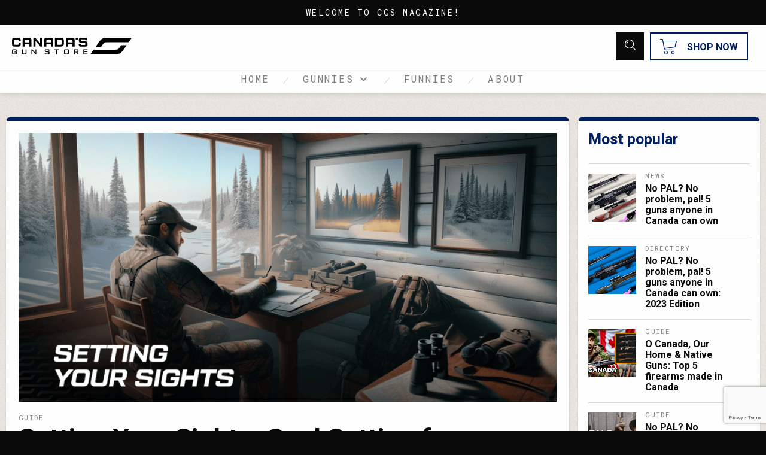

--- FILE ---
content_type: text/html; charset=utf-8
request_url: https://www.google.com/recaptcha/api2/anchor?ar=1&k=6LekZFoeAAAAAOocVH7aAvzlAAn8fpDK1CRtUjz0&co=aHR0cHM6Ly9teS5jYW5hZGFzZ3Vuc3RvcmUuY2E6NDQz&hl=en&v=PoyoqOPhxBO7pBk68S4YbpHZ&size=invisible&anchor-ms=20000&execute-ms=30000&cb=kf1fegoylmrs
body_size: 48506
content:
<!DOCTYPE HTML><html dir="ltr" lang="en"><head><meta http-equiv="Content-Type" content="text/html; charset=UTF-8">
<meta http-equiv="X-UA-Compatible" content="IE=edge">
<title>reCAPTCHA</title>
<style type="text/css">
/* cyrillic-ext */
@font-face {
  font-family: 'Roboto';
  font-style: normal;
  font-weight: 400;
  font-stretch: 100%;
  src: url(//fonts.gstatic.com/s/roboto/v48/KFO7CnqEu92Fr1ME7kSn66aGLdTylUAMa3GUBHMdazTgWw.woff2) format('woff2');
  unicode-range: U+0460-052F, U+1C80-1C8A, U+20B4, U+2DE0-2DFF, U+A640-A69F, U+FE2E-FE2F;
}
/* cyrillic */
@font-face {
  font-family: 'Roboto';
  font-style: normal;
  font-weight: 400;
  font-stretch: 100%;
  src: url(//fonts.gstatic.com/s/roboto/v48/KFO7CnqEu92Fr1ME7kSn66aGLdTylUAMa3iUBHMdazTgWw.woff2) format('woff2');
  unicode-range: U+0301, U+0400-045F, U+0490-0491, U+04B0-04B1, U+2116;
}
/* greek-ext */
@font-face {
  font-family: 'Roboto';
  font-style: normal;
  font-weight: 400;
  font-stretch: 100%;
  src: url(//fonts.gstatic.com/s/roboto/v48/KFO7CnqEu92Fr1ME7kSn66aGLdTylUAMa3CUBHMdazTgWw.woff2) format('woff2');
  unicode-range: U+1F00-1FFF;
}
/* greek */
@font-face {
  font-family: 'Roboto';
  font-style: normal;
  font-weight: 400;
  font-stretch: 100%;
  src: url(//fonts.gstatic.com/s/roboto/v48/KFO7CnqEu92Fr1ME7kSn66aGLdTylUAMa3-UBHMdazTgWw.woff2) format('woff2');
  unicode-range: U+0370-0377, U+037A-037F, U+0384-038A, U+038C, U+038E-03A1, U+03A3-03FF;
}
/* math */
@font-face {
  font-family: 'Roboto';
  font-style: normal;
  font-weight: 400;
  font-stretch: 100%;
  src: url(//fonts.gstatic.com/s/roboto/v48/KFO7CnqEu92Fr1ME7kSn66aGLdTylUAMawCUBHMdazTgWw.woff2) format('woff2');
  unicode-range: U+0302-0303, U+0305, U+0307-0308, U+0310, U+0312, U+0315, U+031A, U+0326-0327, U+032C, U+032F-0330, U+0332-0333, U+0338, U+033A, U+0346, U+034D, U+0391-03A1, U+03A3-03A9, U+03B1-03C9, U+03D1, U+03D5-03D6, U+03F0-03F1, U+03F4-03F5, U+2016-2017, U+2034-2038, U+203C, U+2040, U+2043, U+2047, U+2050, U+2057, U+205F, U+2070-2071, U+2074-208E, U+2090-209C, U+20D0-20DC, U+20E1, U+20E5-20EF, U+2100-2112, U+2114-2115, U+2117-2121, U+2123-214F, U+2190, U+2192, U+2194-21AE, U+21B0-21E5, U+21F1-21F2, U+21F4-2211, U+2213-2214, U+2216-22FF, U+2308-230B, U+2310, U+2319, U+231C-2321, U+2336-237A, U+237C, U+2395, U+239B-23B7, U+23D0, U+23DC-23E1, U+2474-2475, U+25AF, U+25B3, U+25B7, U+25BD, U+25C1, U+25CA, U+25CC, U+25FB, U+266D-266F, U+27C0-27FF, U+2900-2AFF, U+2B0E-2B11, U+2B30-2B4C, U+2BFE, U+3030, U+FF5B, U+FF5D, U+1D400-1D7FF, U+1EE00-1EEFF;
}
/* symbols */
@font-face {
  font-family: 'Roboto';
  font-style: normal;
  font-weight: 400;
  font-stretch: 100%;
  src: url(//fonts.gstatic.com/s/roboto/v48/KFO7CnqEu92Fr1ME7kSn66aGLdTylUAMaxKUBHMdazTgWw.woff2) format('woff2');
  unicode-range: U+0001-000C, U+000E-001F, U+007F-009F, U+20DD-20E0, U+20E2-20E4, U+2150-218F, U+2190, U+2192, U+2194-2199, U+21AF, U+21E6-21F0, U+21F3, U+2218-2219, U+2299, U+22C4-22C6, U+2300-243F, U+2440-244A, U+2460-24FF, U+25A0-27BF, U+2800-28FF, U+2921-2922, U+2981, U+29BF, U+29EB, U+2B00-2BFF, U+4DC0-4DFF, U+FFF9-FFFB, U+10140-1018E, U+10190-1019C, U+101A0, U+101D0-101FD, U+102E0-102FB, U+10E60-10E7E, U+1D2C0-1D2D3, U+1D2E0-1D37F, U+1F000-1F0FF, U+1F100-1F1AD, U+1F1E6-1F1FF, U+1F30D-1F30F, U+1F315, U+1F31C, U+1F31E, U+1F320-1F32C, U+1F336, U+1F378, U+1F37D, U+1F382, U+1F393-1F39F, U+1F3A7-1F3A8, U+1F3AC-1F3AF, U+1F3C2, U+1F3C4-1F3C6, U+1F3CA-1F3CE, U+1F3D4-1F3E0, U+1F3ED, U+1F3F1-1F3F3, U+1F3F5-1F3F7, U+1F408, U+1F415, U+1F41F, U+1F426, U+1F43F, U+1F441-1F442, U+1F444, U+1F446-1F449, U+1F44C-1F44E, U+1F453, U+1F46A, U+1F47D, U+1F4A3, U+1F4B0, U+1F4B3, U+1F4B9, U+1F4BB, U+1F4BF, U+1F4C8-1F4CB, U+1F4D6, U+1F4DA, U+1F4DF, U+1F4E3-1F4E6, U+1F4EA-1F4ED, U+1F4F7, U+1F4F9-1F4FB, U+1F4FD-1F4FE, U+1F503, U+1F507-1F50B, U+1F50D, U+1F512-1F513, U+1F53E-1F54A, U+1F54F-1F5FA, U+1F610, U+1F650-1F67F, U+1F687, U+1F68D, U+1F691, U+1F694, U+1F698, U+1F6AD, U+1F6B2, U+1F6B9-1F6BA, U+1F6BC, U+1F6C6-1F6CF, U+1F6D3-1F6D7, U+1F6E0-1F6EA, U+1F6F0-1F6F3, U+1F6F7-1F6FC, U+1F700-1F7FF, U+1F800-1F80B, U+1F810-1F847, U+1F850-1F859, U+1F860-1F887, U+1F890-1F8AD, U+1F8B0-1F8BB, U+1F8C0-1F8C1, U+1F900-1F90B, U+1F93B, U+1F946, U+1F984, U+1F996, U+1F9E9, U+1FA00-1FA6F, U+1FA70-1FA7C, U+1FA80-1FA89, U+1FA8F-1FAC6, U+1FACE-1FADC, U+1FADF-1FAE9, U+1FAF0-1FAF8, U+1FB00-1FBFF;
}
/* vietnamese */
@font-face {
  font-family: 'Roboto';
  font-style: normal;
  font-weight: 400;
  font-stretch: 100%;
  src: url(//fonts.gstatic.com/s/roboto/v48/KFO7CnqEu92Fr1ME7kSn66aGLdTylUAMa3OUBHMdazTgWw.woff2) format('woff2');
  unicode-range: U+0102-0103, U+0110-0111, U+0128-0129, U+0168-0169, U+01A0-01A1, U+01AF-01B0, U+0300-0301, U+0303-0304, U+0308-0309, U+0323, U+0329, U+1EA0-1EF9, U+20AB;
}
/* latin-ext */
@font-face {
  font-family: 'Roboto';
  font-style: normal;
  font-weight: 400;
  font-stretch: 100%;
  src: url(//fonts.gstatic.com/s/roboto/v48/KFO7CnqEu92Fr1ME7kSn66aGLdTylUAMa3KUBHMdazTgWw.woff2) format('woff2');
  unicode-range: U+0100-02BA, U+02BD-02C5, U+02C7-02CC, U+02CE-02D7, U+02DD-02FF, U+0304, U+0308, U+0329, U+1D00-1DBF, U+1E00-1E9F, U+1EF2-1EFF, U+2020, U+20A0-20AB, U+20AD-20C0, U+2113, U+2C60-2C7F, U+A720-A7FF;
}
/* latin */
@font-face {
  font-family: 'Roboto';
  font-style: normal;
  font-weight: 400;
  font-stretch: 100%;
  src: url(//fonts.gstatic.com/s/roboto/v48/KFO7CnqEu92Fr1ME7kSn66aGLdTylUAMa3yUBHMdazQ.woff2) format('woff2');
  unicode-range: U+0000-00FF, U+0131, U+0152-0153, U+02BB-02BC, U+02C6, U+02DA, U+02DC, U+0304, U+0308, U+0329, U+2000-206F, U+20AC, U+2122, U+2191, U+2193, U+2212, U+2215, U+FEFF, U+FFFD;
}
/* cyrillic-ext */
@font-face {
  font-family: 'Roboto';
  font-style: normal;
  font-weight: 500;
  font-stretch: 100%;
  src: url(//fonts.gstatic.com/s/roboto/v48/KFO7CnqEu92Fr1ME7kSn66aGLdTylUAMa3GUBHMdazTgWw.woff2) format('woff2');
  unicode-range: U+0460-052F, U+1C80-1C8A, U+20B4, U+2DE0-2DFF, U+A640-A69F, U+FE2E-FE2F;
}
/* cyrillic */
@font-face {
  font-family: 'Roboto';
  font-style: normal;
  font-weight: 500;
  font-stretch: 100%;
  src: url(//fonts.gstatic.com/s/roboto/v48/KFO7CnqEu92Fr1ME7kSn66aGLdTylUAMa3iUBHMdazTgWw.woff2) format('woff2');
  unicode-range: U+0301, U+0400-045F, U+0490-0491, U+04B0-04B1, U+2116;
}
/* greek-ext */
@font-face {
  font-family: 'Roboto';
  font-style: normal;
  font-weight: 500;
  font-stretch: 100%;
  src: url(//fonts.gstatic.com/s/roboto/v48/KFO7CnqEu92Fr1ME7kSn66aGLdTylUAMa3CUBHMdazTgWw.woff2) format('woff2');
  unicode-range: U+1F00-1FFF;
}
/* greek */
@font-face {
  font-family: 'Roboto';
  font-style: normal;
  font-weight: 500;
  font-stretch: 100%;
  src: url(//fonts.gstatic.com/s/roboto/v48/KFO7CnqEu92Fr1ME7kSn66aGLdTylUAMa3-UBHMdazTgWw.woff2) format('woff2');
  unicode-range: U+0370-0377, U+037A-037F, U+0384-038A, U+038C, U+038E-03A1, U+03A3-03FF;
}
/* math */
@font-face {
  font-family: 'Roboto';
  font-style: normal;
  font-weight: 500;
  font-stretch: 100%;
  src: url(//fonts.gstatic.com/s/roboto/v48/KFO7CnqEu92Fr1ME7kSn66aGLdTylUAMawCUBHMdazTgWw.woff2) format('woff2');
  unicode-range: U+0302-0303, U+0305, U+0307-0308, U+0310, U+0312, U+0315, U+031A, U+0326-0327, U+032C, U+032F-0330, U+0332-0333, U+0338, U+033A, U+0346, U+034D, U+0391-03A1, U+03A3-03A9, U+03B1-03C9, U+03D1, U+03D5-03D6, U+03F0-03F1, U+03F4-03F5, U+2016-2017, U+2034-2038, U+203C, U+2040, U+2043, U+2047, U+2050, U+2057, U+205F, U+2070-2071, U+2074-208E, U+2090-209C, U+20D0-20DC, U+20E1, U+20E5-20EF, U+2100-2112, U+2114-2115, U+2117-2121, U+2123-214F, U+2190, U+2192, U+2194-21AE, U+21B0-21E5, U+21F1-21F2, U+21F4-2211, U+2213-2214, U+2216-22FF, U+2308-230B, U+2310, U+2319, U+231C-2321, U+2336-237A, U+237C, U+2395, U+239B-23B7, U+23D0, U+23DC-23E1, U+2474-2475, U+25AF, U+25B3, U+25B7, U+25BD, U+25C1, U+25CA, U+25CC, U+25FB, U+266D-266F, U+27C0-27FF, U+2900-2AFF, U+2B0E-2B11, U+2B30-2B4C, U+2BFE, U+3030, U+FF5B, U+FF5D, U+1D400-1D7FF, U+1EE00-1EEFF;
}
/* symbols */
@font-face {
  font-family: 'Roboto';
  font-style: normal;
  font-weight: 500;
  font-stretch: 100%;
  src: url(//fonts.gstatic.com/s/roboto/v48/KFO7CnqEu92Fr1ME7kSn66aGLdTylUAMaxKUBHMdazTgWw.woff2) format('woff2');
  unicode-range: U+0001-000C, U+000E-001F, U+007F-009F, U+20DD-20E0, U+20E2-20E4, U+2150-218F, U+2190, U+2192, U+2194-2199, U+21AF, U+21E6-21F0, U+21F3, U+2218-2219, U+2299, U+22C4-22C6, U+2300-243F, U+2440-244A, U+2460-24FF, U+25A0-27BF, U+2800-28FF, U+2921-2922, U+2981, U+29BF, U+29EB, U+2B00-2BFF, U+4DC0-4DFF, U+FFF9-FFFB, U+10140-1018E, U+10190-1019C, U+101A0, U+101D0-101FD, U+102E0-102FB, U+10E60-10E7E, U+1D2C0-1D2D3, U+1D2E0-1D37F, U+1F000-1F0FF, U+1F100-1F1AD, U+1F1E6-1F1FF, U+1F30D-1F30F, U+1F315, U+1F31C, U+1F31E, U+1F320-1F32C, U+1F336, U+1F378, U+1F37D, U+1F382, U+1F393-1F39F, U+1F3A7-1F3A8, U+1F3AC-1F3AF, U+1F3C2, U+1F3C4-1F3C6, U+1F3CA-1F3CE, U+1F3D4-1F3E0, U+1F3ED, U+1F3F1-1F3F3, U+1F3F5-1F3F7, U+1F408, U+1F415, U+1F41F, U+1F426, U+1F43F, U+1F441-1F442, U+1F444, U+1F446-1F449, U+1F44C-1F44E, U+1F453, U+1F46A, U+1F47D, U+1F4A3, U+1F4B0, U+1F4B3, U+1F4B9, U+1F4BB, U+1F4BF, U+1F4C8-1F4CB, U+1F4D6, U+1F4DA, U+1F4DF, U+1F4E3-1F4E6, U+1F4EA-1F4ED, U+1F4F7, U+1F4F9-1F4FB, U+1F4FD-1F4FE, U+1F503, U+1F507-1F50B, U+1F50D, U+1F512-1F513, U+1F53E-1F54A, U+1F54F-1F5FA, U+1F610, U+1F650-1F67F, U+1F687, U+1F68D, U+1F691, U+1F694, U+1F698, U+1F6AD, U+1F6B2, U+1F6B9-1F6BA, U+1F6BC, U+1F6C6-1F6CF, U+1F6D3-1F6D7, U+1F6E0-1F6EA, U+1F6F0-1F6F3, U+1F6F7-1F6FC, U+1F700-1F7FF, U+1F800-1F80B, U+1F810-1F847, U+1F850-1F859, U+1F860-1F887, U+1F890-1F8AD, U+1F8B0-1F8BB, U+1F8C0-1F8C1, U+1F900-1F90B, U+1F93B, U+1F946, U+1F984, U+1F996, U+1F9E9, U+1FA00-1FA6F, U+1FA70-1FA7C, U+1FA80-1FA89, U+1FA8F-1FAC6, U+1FACE-1FADC, U+1FADF-1FAE9, U+1FAF0-1FAF8, U+1FB00-1FBFF;
}
/* vietnamese */
@font-face {
  font-family: 'Roboto';
  font-style: normal;
  font-weight: 500;
  font-stretch: 100%;
  src: url(//fonts.gstatic.com/s/roboto/v48/KFO7CnqEu92Fr1ME7kSn66aGLdTylUAMa3OUBHMdazTgWw.woff2) format('woff2');
  unicode-range: U+0102-0103, U+0110-0111, U+0128-0129, U+0168-0169, U+01A0-01A1, U+01AF-01B0, U+0300-0301, U+0303-0304, U+0308-0309, U+0323, U+0329, U+1EA0-1EF9, U+20AB;
}
/* latin-ext */
@font-face {
  font-family: 'Roboto';
  font-style: normal;
  font-weight: 500;
  font-stretch: 100%;
  src: url(//fonts.gstatic.com/s/roboto/v48/KFO7CnqEu92Fr1ME7kSn66aGLdTylUAMa3KUBHMdazTgWw.woff2) format('woff2');
  unicode-range: U+0100-02BA, U+02BD-02C5, U+02C7-02CC, U+02CE-02D7, U+02DD-02FF, U+0304, U+0308, U+0329, U+1D00-1DBF, U+1E00-1E9F, U+1EF2-1EFF, U+2020, U+20A0-20AB, U+20AD-20C0, U+2113, U+2C60-2C7F, U+A720-A7FF;
}
/* latin */
@font-face {
  font-family: 'Roboto';
  font-style: normal;
  font-weight: 500;
  font-stretch: 100%;
  src: url(//fonts.gstatic.com/s/roboto/v48/KFO7CnqEu92Fr1ME7kSn66aGLdTylUAMa3yUBHMdazQ.woff2) format('woff2');
  unicode-range: U+0000-00FF, U+0131, U+0152-0153, U+02BB-02BC, U+02C6, U+02DA, U+02DC, U+0304, U+0308, U+0329, U+2000-206F, U+20AC, U+2122, U+2191, U+2193, U+2212, U+2215, U+FEFF, U+FFFD;
}
/* cyrillic-ext */
@font-face {
  font-family: 'Roboto';
  font-style: normal;
  font-weight: 900;
  font-stretch: 100%;
  src: url(//fonts.gstatic.com/s/roboto/v48/KFO7CnqEu92Fr1ME7kSn66aGLdTylUAMa3GUBHMdazTgWw.woff2) format('woff2');
  unicode-range: U+0460-052F, U+1C80-1C8A, U+20B4, U+2DE0-2DFF, U+A640-A69F, U+FE2E-FE2F;
}
/* cyrillic */
@font-face {
  font-family: 'Roboto';
  font-style: normal;
  font-weight: 900;
  font-stretch: 100%;
  src: url(//fonts.gstatic.com/s/roboto/v48/KFO7CnqEu92Fr1ME7kSn66aGLdTylUAMa3iUBHMdazTgWw.woff2) format('woff2');
  unicode-range: U+0301, U+0400-045F, U+0490-0491, U+04B0-04B1, U+2116;
}
/* greek-ext */
@font-face {
  font-family: 'Roboto';
  font-style: normal;
  font-weight: 900;
  font-stretch: 100%;
  src: url(//fonts.gstatic.com/s/roboto/v48/KFO7CnqEu92Fr1ME7kSn66aGLdTylUAMa3CUBHMdazTgWw.woff2) format('woff2');
  unicode-range: U+1F00-1FFF;
}
/* greek */
@font-face {
  font-family: 'Roboto';
  font-style: normal;
  font-weight: 900;
  font-stretch: 100%;
  src: url(//fonts.gstatic.com/s/roboto/v48/KFO7CnqEu92Fr1ME7kSn66aGLdTylUAMa3-UBHMdazTgWw.woff2) format('woff2');
  unicode-range: U+0370-0377, U+037A-037F, U+0384-038A, U+038C, U+038E-03A1, U+03A3-03FF;
}
/* math */
@font-face {
  font-family: 'Roboto';
  font-style: normal;
  font-weight: 900;
  font-stretch: 100%;
  src: url(//fonts.gstatic.com/s/roboto/v48/KFO7CnqEu92Fr1ME7kSn66aGLdTylUAMawCUBHMdazTgWw.woff2) format('woff2');
  unicode-range: U+0302-0303, U+0305, U+0307-0308, U+0310, U+0312, U+0315, U+031A, U+0326-0327, U+032C, U+032F-0330, U+0332-0333, U+0338, U+033A, U+0346, U+034D, U+0391-03A1, U+03A3-03A9, U+03B1-03C9, U+03D1, U+03D5-03D6, U+03F0-03F1, U+03F4-03F5, U+2016-2017, U+2034-2038, U+203C, U+2040, U+2043, U+2047, U+2050, U+2057, U+205F, U+2070-2071, U+2074-208E, U+2090-209C, U+20D0-20DC, U+20E1, U+20E5-20EF, U+2100-2112, U+2114-2115, U+2117-2121, U+2123-214F, U+2190, U+2192, U+2194-21AE, U+21B0-21E5, U+21F1-21F2, U+21F4-2211, U+2213-2214, U+2216-22FF, U+2308-230B, U+2310, U+2319, U+231C-2321, U+2336-237A, U+237C, U+2395, U+239B-23B7, U+23D0, U+23DC-23E1, U+2474-2475, U+25AF, U+25B3, U+25B7, U+25BD, U+25C1, U+25CA, U+25CC, U+25FB, U+266D-266F, U+27C0-27FF, U+2900-2AFF, U+2B0E-2B11, U+2B30-2B4C, U+2BFE, U+3030, U+FF5B, U+FF5D, U+1D400-1D7FF, U+1EE00-1EEFF;
}
/* symbols */
@font-face {
  font-family: 'Roboto';
  font-style: normal;
  font-weight: 900;
  font-stretch: 100%;
  src: url(//fonts.gstatic.com/s/roboto/v48/KFO7CnqEu92Fr1ME7kSn66aGLdTylUAMaxKUBHMdazTgWw.woff2) format('woff2');
  unicode-range: U+0001-000C, U+000E-001F, U+007F-009F, U+20DD-20E0, U+20E2-20E4, U+2150-218F, U+2190, U+2192, U+2194-2199, U+21AF, U+21E6-21F0, U+21F3, U+2218-2219, U+2299, U+22C4-22C6, U+2300-243F, U+2440-244A, U+2460-24FF, U+25A0-27BF, U+2800-28FF, U+2921-2922, U+2981, U+29BF, U+29EB, U+2B00-2BFF, U+4DC0-4DFF, U+FFF9-FFFB, U+10140-1018E, U+10190-1019C, U+101A0, U+101D0-101FD, U+102E0-102FB, U+10E60-10E7E, U+1D2C0-1D2D3, U+1D2E0-1D37F, U+1F000-1F0FF, U+1F100-1F1AD, U+1F1E6-1F1FF, U+1F30D-1F30F, U+1F315, U+1F31C, U+1F31E, U+1F320-1F32C, U+1F336, U+1F378, U+1F37D, U+1F382, U+1F393-1F39F, U+1F3A7-1F3A8, U+1F3AC-1F3AF, U+1F3C2, U+1F3C4-1F3C6, U+1F3CA-1F3CE, U+1F3D4-1F3E0, U+1F3ED, U+1F3F1-1F3F3, U+1F3F5-1F3F7, U+1F408, U+1F415, U+1F41F, U+1F426, U+1F43F, U+1F441-1F442, U+1F444, U+1F446-1F449, U+1F44C-1F44E, U+1F453, U+1F46A, U+1F47D, U+1F4A3, U+1F4B0, U+1F4B3, U+1F4B9, U+1F4BB, U+1F4BF, U+1F4C8-1F4CB, U+1F4D6, U+1F4DA, U+1F4DF, U+1F4E3-1F4E6, U+1F4EA-1F4ED, U+1F4F7, U+1F4F9-1F4FB, U+1F4FD-1F4FE, U+1F503, U+1F507-1F50B, U+1F50D, U+1F512-1F513, U+1F53E-1F54A, U+1F54F-1F5FA, U+1F610, U+1F650-1F67F, U+1F687, U+1F68D, U+1F691, U+1F694, U+1F698, U+1F6AD, U+1F6B2, U+1F6B9-1F6BA, U+1F6BC, U+1F6C6-1F6CF, U+1F6D3-1F6D7, U+1F6E0-1F6EA, U+1F6F0-1F6F3, U+1F6F7-1F6FC, U+1F700-1F7FF, U+1F800-1F80B, U+1F810-1F847, U+1F850-1F859, U+1F860-1F887, U+1F890-1F8AD, U+1F8B0-1F8BB, U+1F8C0-1F8C1, U+1F900-1F90B, U+1F93B, U+1F946, U+1F984, U+1F996, U+1F9E9, U+1FA00-1FA6F, U+1FA70-1FA7C, U+1FA80-1FA89, U+1FA8F-1FAC6, U+1FACE-1FADC, U+1FADF-1FAE9, U+1FAF0-1FAF8, U+1FB00-1FBFF;
}
/* vietnamese */
@font-face {
  font-family: 'Roboto';
  font-style: normal;
  font-weight: 900;
  font-stretch: 100%;
  src: url(//fonts.gstatic.com/s/roboto/v48/KFO7CnqEu92Fr1ME7kSn66aGLdTylUAMa3OUBHMdazTgWw.woff2) format('woff2');
  unicode-range: U+0102-0103, U+0110-0111, U+0128-0129, U+0168-0169, U+01A0-01A1, U+01AF-01B0, U+0300-0301, U+0303-0304, U+0308-0309, U+0323, U+0329, U+1EA0-1EF9, U+20AB;
}
/* latin-ext */
@font-face {
  font-family: 'Roboto';
  font-style: normal;
  font-weight: 900;
  font-stretch: 100%;
  src: url(//fonts.gstatic.com/s/roboto/v48/KFO7CnqEu92Fr1ME7kSn66aGLdTylUAMa3KUBHMdazTgWw.woff2) format('woff2');
  unicode-range: U+0100-02BA, U+02BD-02C5, U+02C7-02CC, U+02CE-02D7, U+02DD-02FF, U+0304, U+0308, U+0329, U+1D00-1DBF, U+1E00-1E9F, U+1EF2-1EFF, U+2020, U+20A0-20AB, U+20AD-20C0, U+2113, U+2C60-2C7F, U+A720-A7FF;
}
/* latin */
@font-face {
  font-family: 'Roboto';
  font-style: normal;
  font-weight: 900;
  font-stretch: 100%;
  src: url(//fonts.gstatic.com/s/roboto/v48/KFO7CnqEu92Fr1ME7kSn66aGLdTylUAMa3yUBHMdazQ.woff2) format('woff2');
  unicode-range: U+0000-00FF, U+0131, U+0152-0153, U+02BB-02BC, U+02C6, U+02DA, U+02DC, U+0304, U+0308, U+0329, U+2000-206F, U+20AC, U+2122, U+2191, U+2193, U+2212, U+2215, U+FEFF, U+FFFD;
}

</style>
<link rel="stylesheet" type="text/css" href="https://www.gstatic.com/recaptcha/releases/PoyoqOPhxBO7pBk68S4YbpHZ/styles__ltr.css">
<script nonce="hbaOD4eqsaRZAjw2JoeBhw" type="text/javascript">window['__recaptcha_api'] = 'https://www.google.com/recaptcha/api2/';</script>
<script type="text/javascript" src="https://www.gstatic.com/recaptcha/releases/PoyoqOPhxBO7pBk68S4YbpHZ/recaptcha__en.js" nonce="hbaOD4eqsaRZAjw2JoeBhw">
      
    </script></head>
<body><div id="rc-anchor-alert" class="rc-anchor-alert"></div>
<input type="hidden" id="recaptcha-token" value="[base64]">
<script type="text/javascript" nonce="hbaOD4eqsaRZAjw2JoeBhw">
      recaptcha.anchor.Main.init("[\x22ainput\x22,[\x22bgdata\x22,\x22\x22,\[base64]/[base64]/[base64]/KE4oMTI0LHYsdi5HKSxMWihsLHYpKTpOKDEyNCx2LGwpLFYpLHYpLFQpKSxGKDE3MSx2KX0scjc9ZnVuY3Rpb24obCl7cmV0dXJuIGx9LEM9ZnVuY3Rpb24obCxWLHYpe04odixsLFYpLFZbYWtdPTI3OTZ9LG49ZnVuY3Rpb24obCxWKXtWLlg9KChWLlg/[base64]/[base64]/[base64]/[base64]/[base64]/[base64]/[base64]/[base64]/[base64]/[base64]/[base64]\\u003d\x22,\[base64]\\u003d\x22,\[base64]/[base64]/CvU/CtXbCsMOoPQfCqMKEa0/Du8O3FMKTR8KjGsOkwpLDsw/DuMOiwrU+DMKuVsO1B0oAUsO4w5HCvMKuw6AXwojDnSfClsOPPjfDkcKwU0NswoPDl8KYwqo8wprCgj7Cp8OAw79IwqrCo8K8P8K+w5EhdmcbFX3DvcK7BcKCworCrmjDjcKAwrHCo8K3wo3DsTUqHgTCjAbCm2MYCgVBwrIjcMKnCVlcw6fCuBnDpm/Cm8K3O8KKwqIwYcOlwpPCsFfDjzQOw4XCt8Khdn8LwozCok1sZ8KkB3bDn8O3G8OewpsJwrgKwpoXw7vDqCLCjcKzw5Q4w57CrcKyw5daXh3ChijCksOXw4FFw7/CpXnClcOjwo7CpSxiT8KMwoRBw4gKw75XY0PDtU9fbTXClMOzwrvCqFx8wrgMw6w6wrXCsMOxZMKJMkHDtsOqw7zDmcOhO8KOVAPDlSZldsK3I0tWw53DmGnDn8OHwp5HMgIIw7Mxw7LCmsOgwr7Dl8Khw7kpPsOQw61UwpfDpMOVAsK4wqE/[base64]/DsHnDgcO7wrrCjcO5J8KVZsOpfMORwqHDoMOhL8K/[base64]/DonUnwoLChRYuw5bDpRbCm8ObfsK3w7Qqw7R/[base64]/Cs1kEHksfw6QqCgMcZcKBwo4uwpPCrsO/[base64]/w78VZ8KTw6HDvy4/w5PChTwmaRXDpsOTw5LDvsO/wr4YwofDkAl6wqLCmsOuPcKNwqYdwrTDriPDg8OIEBhDM8KjwqA+UUMRw6oCE3EyO8OIPMOGw73DsMO6DD8dMxsmDMKow694wq56BD3CuR4Kw6zDk1Ymw481w4TCgkoyaVvCrcO6w7poGsOawqHDv0/DpMO3wpHDosOVe8OUw4TChHkYwoFvZ8K1w4nDpcODMG4qw7HDtkHDgcOtJxvDusO1wonDocOkwpHDrzPDqcKjw57CoEIOPUokdhJEIMKWEUU0agJSCgDCkiLDqHxYw7HDnhEwNsOUw44/wpXCjSPDryTDi8Kaw6ZLBUMKSsO+dzTCq8O7OSnDtsOww7pIwrsKG8Oxw5pgbMOyaTMiXcOIwpjDsG1LwqjCtTnDvjDCgijDvcK+wqp2woTDoBzDoHMZw6B9wpnDjMOYwoU2aWzDrsKMVgFQTiJLwpp/YlfCmcOFBcOCFVcUwr9Dwr5rZMOJSsOQwobDu8KMw7nCvn4iX8OKHnjCgkFgEQwMwrVkXHYHUsKRbE9sZ2NkWUhzTisRGcOMHRAHwonDi3zDkcKTw5cjw5fDvB7DhnxQeMKPw6zCoEMcU8OkMWvCg8Oewo8Sw7TCq3YEw5TCiMO/w6nCosOpP8KfwqPDsF1oMsORwpRywoI8wqJkO3A5Hn8dH8KMwqTDg8KbPsOrw7DCuUx/w4HCqkQzwptcw4g6w6UjD8O6OMODw68nfcOqw7BDTAcJw74CFRh7w4wOP8K9wpLDiBHDi8K0wp7CkwnCmB7CpcOPfcO1RsKmw5o+wqsNEsKJwosPVsK4wqsww4zDqD/CoFVXcgXDiAkVJcK5wpjDusOgW0fCin5Kwrgnw5wVwpXClhkqaW/CucOjwq0FwqLDncKZw5lta3R8woLDn8OPwojCtcK4w7kOAsKnw5rDqMKhZ8O/[base64]/CgcK+wrJQw51LZcORw4vCjg4Mw6VhHFM+wrlkVlM6QVllwpFvUsKcTsKIB21Wf8KsaW7CsXfCkXDDtcKfwqXCicKDwpd8wpYWVsOsXcOcMS0BwrR8wr1rARrDs8O5AkB4wp7DtUnCtmzCrWXCslLDk8Kdw55jwrdzwqFKYEnDt27DvWjDksOzWB04TsOyX0c8YU/Dp0ErEzXCgFtBAcKswroTHhocQjbDmcKmMExawobDkhHDlsKUwqoKTEvDt8OOfVXDlCQ+esK9VnIYw6rDukrCucKSw6JWw4ATG8OBXUDCr8KuwqtmQwzDpcK1NTnDksOCYMKtwrrDmBAqwo/CqxtJw6gTSsOlP1bDhlbDmSnDssKpEsO5w64WDsOkJcO3D8OoNcKkYgLCuDd9CMKgfsKISQ0OwqLDl8OwwqcjMsO/[base64]/VH/Cgn7CkMObwrHDtcKRDXzDo8Kmw6cBwqrDpsKkw5zCsjpKagIMw4wQw6opEFHClRgJw4jCtMO/DBEcDcKBwr/CsVg3wrRQdsOHwr4uTlDCmFXDmsKXFcKPVlUTC8KIwqEjwrLCmwc3N34BX35gwrHCuGw2w51uwohLOnTCqsOUwoTCigkUf8OvNMKiwqUUYX5AwrsyGsKEYsKoZHRtNDfDrcKZwpHCsMKFRcOWw4DCoAItwrfDj8K+ZsK8w4x2wr3CkEUow5nCgsOucMO/[base64]/DpyDDqcKTwoTDkMOdDcK5BsOEP288wpnCrH/CohHDlRhcwppGwqLCv8Ocw7d7CcK3AsOTw7vDj8O1JcKRwrbCqmPCh2fCugfCvUZew599XcOVw4NHawoswrPDhQV4WRTCnDXCisOkR3tZw6vCth3Dh3oaw7V7wqzDjsOHwqJ9JMKgLcKRRcKFw60twqvDgkQ7DMKXMsKxw7vCmMKMwo/DhsK8WsKrw43Cj8Ovw6bCq8Kpw4Qxwoo6ZHoxbcKzw4TCncKvA3ReVnIgw4QFNBvCrcO/FsKAw4PCisODw6TDo8KkN8KTHjbDl8KkNMOkTyvDi8K4wqRxw4rDl8KMw7vCnBjDj3HCjMKwVxvCkG/[base64]/DocOww6PDmcK/[base64]/CgUF6MsKdwqXDqX/Dt1I2w5jDpMOzFwnCnMOYc8OHIlUYWzXDoAVNwqIAwpjDvyjDmRMCwpnDnMKtT8KAHsOtw5nDusKnw4FaF8ODMMKDIXPDqSjDpVpwKD/CoMOrwq8NXVIhw4vDhG00VgbChmU0asOocksHw67CjQ3DpgYBwrgrwpFUHG7DncKjMAoQEQABw6XCuC4swqLDisKiAiHCpcKHwqzDiknDujzCmsKow77DhsONw60KMcOzw4vCshnCpF3CmCLDsjp/w4pzw5LDqkrDh1gmW8KGcsKzwrhRw6FsFg3CmxZkwopJAMK/Fw5Fw6kCwpRtw5JDw5jCmcKpw4PDocK2w7k7w6lDwpfDvsO2cGHDq8OFKcK0wpdNGsOfUiscwqNRw7jCj8O6MwRWw7N2woTCsRJBw4BmQx1dL8KZJBrCmcO5woLDk2PCgUEMfGMgFcOcS8O0wpnDhD5+SAPCsMODOcKxUGZFFgJXw6nCmBc9N1Rbw4vDocO/woRTwq7CoSc8ex5Sw7vDmTJFwqbDlMO+wo8kw79qc1vCuMKQLMOqw5wiJcOxw6pWYXPCusOXZ8OAasOte0rCrGzCghzDrGXCuMKsF8K8KsOUM1zDuRzDnwTDlcKewobCr8Kbw5tEWcO/w6tINxjDqFDCmWTDkU3DqAovbFvDi8OEw77DoMKRwpfCpGNuQ2HCj1hfbMK+w6PCjcKywoLCvljDihgbdmcJNFF+Uk3Do3PCmcKew4PDmcKNIMOvwp3Dm8O1e2XDkE7Dr1bDscOYKMOrwrzDqsKww4TCvcK/RxVBwqFKwrXCh1JzwrnCq8KIw4Vnwr8XwpbCqMKIJHrDk0jCosOpw5o0wrIzOMKswobCl2HCr8KBw43DjMO6fTjDl8O/[base64]/P8OHACkdABFnwqXCgMOywrZEdsOgwqAdw4IOw77DuMOVCW1BL1vDlcOjw6TClVPDj8OeVMKTB8OEQ0HCmMK0YMO5I8KEQSfDqjQ9e3zChcOdOMKFwqnCgcOlIsOQwpcWw6AnwqnDriN+YgfDoFHCujBhScO9S8K8UcOKKsK/[base64]/YyAwwp8Iw7FbasOtw7hFWcOuwpXCulJ9S8KTwoTCmMOlVcOPRcOYawvDosKhwqRww7JWwr1zYcOrw5Akw6vCpcKGUMKFE0DDuMKewpXDncKVQcOsK8O+w6I5wrIVHUYawp3DpcOVwpDDix3Do8K8w6VSwpzDoEvDnBhrOMO7woDDvgR6KkPCkmA3MMOxAsKuGsKiO3/DljVawovCjcO9PEjCjHYVZMOwAsK7wpkdQjnDnlAXwpHCn2kHwqXDojohf8KHQsOZGFjCl8O4wqHDqSDDkWgnHMOXw6zDnMOyLQ7CocK4GsOyw7cLUlrDgVUsw53Dr3USw61qwqtew7/Ct8KhwpTCoAAmwq3DtgYMF8K7PBE2W8O7GkdPw5sYw4oafjDCkn/Cq8Oxw5Nnw6vDisKDwpFkw7F3w4N1wqLCu8O4d8OnFC1OHzzCucKiwp0NwrvDssKrwqdlUDJtf1gnw5pjSMOEw7wIQ8KeTA9jwp7CnsOKw7DDjG5Twq4swrbCqxjCrzt9DsO/w7PDscKDwqksbgPDtHXDr8KawoczwoE1w7Qyw5sywopwWQ/CuBFieD87KsK/[base64]/DvzjClMKjEcKuwr/DiTHCplYow78MAcKcGVHCvsKCw5vCnsKpN8OAaw5Vw6p1w50/wr5vwrkNEsKzJwxkBgp7O8OgDQbCnMK1w7VCwqLCqgFdw5o0wo0NwoAUfG9Afm89M8KqUgPCuWvDi8KZRHhbwqjDlsO3w607wrTClmE0VFkJw5/[base64]/Dk3TDmMOqwovDlsKyFsKNUkNKw5nDoikDPcKRwpZXwolfw51OCB0yD8Ovw4JMMXZewolDworDii0rVsOOJhtVZCjCjmvDozlRw6N+w4/DlsOnIMKHQnl1XMOdFsOewpM4wrVdPBzDryR/[base64]/Dk8Oyw74AwrrCh8KCKMOCwo5Xw5zDlMKIw6jDgcKYwrjDklTCiibDrCEbc8K3JMOhXjh5wrBUwqZBwq/DrMOZBFLDkVRuDMKJMSnDsjQGL8O9woHCmsOHwp7CicOcCkXDmsK+w40Nw6PDkV/DmT45wqHDtXYxwqfCnsOBYsKKwpjDt8KlD3AcwqvChGgRcsOGw5cmH8Obw480Ancgf8ORCsKrEGTDpgNowoZWwp/DncK8woQ6YcOyw6/CtsOAwpvDuX7DoFt1wo7Ch8KZwp3DnsOhbcK7wqULBW1BX8O3w4/CnzgsFBfCocO6a1Bpwp3DthxuwqFMDcKdAsKUIsO2VhQFEsOcw7XDum44w75WHsKrwqBXWQjCj8OmwqrChMOuQsKcX3zDjyJ1wpY2w6YdIEDCo8KbK8O+w7cQZMOQQUXChcOWwoDCsFUvwqZXBcKRwppEM8KVcU0Ew7tiwp/DkcOBwr97w5oDw6oFe3jCnsOKwpXCk8ObwqsNBMOcw5/DvHMtwpXDl8OkwobChlRQIcKUwpYAIABNF8Oyw63DicOMwpB6UCBcwpMcw4fCszjChxFSVMOBw4/CtS/CvsKPfcOeQ8OpwoFmw6lpGg8EwprCrmXCrsOTPMO3wrZ2w5lpSsKQwohWw6DCigdcKEUpRHBjw7t+ecKDw4Zqw63DpsO7w6oXw7/[base64]/eVPCnWTDnlhOw5XCrH1kccKaIyTDthoaw4N1b8OhZ8KrNMKsaUofwoMLwoxpw5gVw5Zqw4PDry88aVwNMsKpw5ZIMcOZwqDDvsKjCMKlw5/CvFtmBMKxd8OgQCPCljhxw5dIw7DCpzlaZhARw4fCuVZ/w60qB8KcP8OoGwYTE2F7w77CgUN3wq7CkUbDrHLCocKoUGzCrVFDOMOcw653woxYAcOiF1AGScOzW8KHw6ZZwo0xOAF9dsO1wrjCksOsIMOEAT/CvsOgBMKSwojDo8OEw5gJw6zCnMOrwqdKEzQ/woPDj8O5RC/Cr8OsWcOlwqwnXMOmTxAKPC7DmsOocMKCw6nDg8OPRirCnD7Do3TCqSdpQsONAsOkwpLDgcOWwpZBwqBiPGZ4aMOLwpMZNcOYVA3CjsK1c03DpWkUXGp8DlLCmMKGwqEnTwTCssKQYWrClBvDmsKow7d1aMO/wrvCk8OJSMO5FR/Dq8KawocswqHClMKIwpDDtnHChUwDw50Twowfw4DCnsKTwoPDoMOCRMKLFMOyw6tiwpHDnMKKw5h/w4zCohlAHMOdO8KUaU3DrMKhTHfDi8OxwpQaw7xRwpAtfMOqN8KJw6suwojCv33CjMO0wp3CjMOoSGtew4lTVMKvLcOMfMKUWcK5QQXCizUjwp/[base64]/L8KKRsKfwobCrh/[base64]/[base64]/CuGXDhklnwp/CvsK0KcO6ZMOBRcO7Y8OCEcKOZ8O1eg1tWcOgBDhqFX8+wqF/FsOcw5fCvcK/[base64]/wqhyYF8IEcODw4HDgMO5aMKUKsOIw5rCrRosw6rDpsK3PsK1BzrDm2EuwqbDpcK1wojDlcKlw4dIVMOkwoY5DcK5U3BAwqPDiQ0IWxwGGjXDiGbDlzJNeBLCnsO0wqRoXcKTBDBNw5NEYsO/[base64]/DqsOTKAYoIH/[base64]/Ck2IgwpbCozTDtsOrRScEHg0Iw5HCj8OUwpLClMKUw5UeWTtQDG0zwpvCk2vDqF/Cp8Okw7XDvcKqV0XDrWXCh8OSw4vDhcKIwoQrEjrDlyUVHCfCjMO0G2PCmljCh8O8wqDCvlM7LThzw6vDqHrCnTNCDlY8w7TDnxB/exVJL8KJR8OjBzXDkMKrYMOHw4ckIkA6wqvDocO9DcK6IgoYGsODw47DiAzCoHICw6XDk8OOwrnChMOdw6rCisOjwr15w5fCucKxA8KEw5TCu1JAw7U8bW/Dv8KkwqjDt8OZMcOMfEDDoMO8ejPDg2nCtcKww5szKcK+w4vDj1rChMK2MQdfDMKTbMO2wp7Dg8KmwrhJwrrDkUYhw6/CvMKiw4ldNMOoUcKCYlLCncOWDcKmwoJeNkAvd8KMw50Yw6J/BcKHD8Kmw7PDgy7CpcK3PcOnaXTDnMOrZ8K8E8Oxw6FPwrfCoMOvQhsIVcKZTD0EwpBTw5JJBCMPdMKhaEZDBcKLITzCo3bCgsKow7Viw7zCncKEwoDCl8KyYXYmwqhGNMKqASbDnsK0wrl1WFRNwq/CgxDCqgMxKcONwpNQwrxHWsKEc8O+wprDklY0dAR1UGLChlXCqHDCmcOmwoXDnsKSLcKwHktVwoDDnnonGcKlw43ClmcCEGjDuiNJwqVNKMK0JTzDh8OwIMK/ZyN5YRITYsOkFSvCjMOTw7FlP1ElwoDCiGVowoHCu8O8YDs4bz0Uw6NcwrPDhsOhwpfDkFHDtsOMFcOtwqPCmznDiFXDrQRwbcO7THLDtsKxaMKawqlbwqbCpj7ClcK4wrhQw7p9wqvCh0lScMKRKlgfwrJmw7kdw73CtQ4ZZsKiw6FBwpHDv8O7wp/CuS8mA1vDm8KVwp0Iw63Ck384WMKjGcKbw7gAwq0gZVfDocOBwqrCuw1kw5/[base64]/[base64]/[base64]/Cv8KXw5IXXSfDnUPCuxl+w6AxwqUeLw8mw59MJy/DnxVSw7fDg8KRWTtWwoxUw4IowoHDgQHChTvCg8OJw73DhMK+KAxFcMK6wrfDnSPCpS8dPsO/HsOvwooRB8Oiw4XDj8KgwqfDlcK1EwN+ch3DkFLCi8OXwrjCuDIXw4TCvcO9AHDDncOPW8OvG8OQwqTDlAzCvSZlYUvCqXA/w4vCkjVqXsKuCsKFdXjDlErCimUWFMO+HcOhwovCmWg1woXCnMK7w71BIQPDhEVxEyHDnk46wovDnlXCgGHCujZawpwxwovCvW9WB0gSVMKrPG4OX8O3wphRwo8+w5JUwoMLcgzDiRx1I8OFesKXw6/CksOmw4HDtWM+SMO8w5wOTMO2GHlmQxI1w5oVwrJQw6zDj8KVNcKFw5HCgsOSHRYpOwnDhMOhwqF1w69Mwr7ChwnCgsKHw5Zxw7/Cp3/CgsOvGgQEO3zDnMOzdygSwqjDkw3ChcOgw5tkLn8cwoUREMKId8OZw6wOwrYaGMKWw5HCosO7PMKzwr5IOCTDrClmGMKYJBTCu34twqjCiGIQw6RcI8KcPW3Cjx/DgMOPSHfChnUGw4lTXMK8JsK8cE97dVHCukrCusK8Z0HCrknDjWddGsKKw5Mtw47CkcOMby9rCjYRGMOTw5/Dt8OJw4XDm1p6w7l0b3DCp8OPD3jDpMOLwo4/FcOQwrnCpB85c8KLGmjDty/[base64]/[base64]/Dj8O2wpUEw5vChTJJY8O3Di/DgsONDSBzwrd2wqdwIcKWw744w5F5wqHCokTDvMKRXsKMwo17wphBw73CoXQ2wrbCs3jCiMKcwplqcQcrwoPDrmBQw75sScOPw4bCnElJw5jDgcKGPsKoOjzCoCzCsndzwp19woo5E8OIX2Zuwp/[base64]/[base64]/ClsOaw6TDjQbDncOzA2/[base64]/[base64]/Cn8OcR2TDmsOdwp4gO8ODK8KowqQhA1/DqcKvw4vDlhzCjMKCw7jCj1zDkMKawrsBXUNvKFwGwqjDqsOPTzDDpwMzT8Oqw79Iw5Y8w51RJUfCmMOdHXHCvsKhN8O2w6TDkSd7w63CjFVkwrRFwpPDnS/DosOVwo9GNcK0wpzCt8O5w7jCr8Kxwqh0ET/DsAh4e8KpwrbCk8O2w4vDp8OZwqvCt8KGcMO3eBLDr8OJw6YOI2BeHsOfMEHCkMKgwpzCpsOHLMK2wr3DszLDvcK2woLCg3lkw7rDm8K+HsO3a8OqXmEtHsKTUGQsGSXCv3JCw65ZJ1l/DcKKw7fDgXXCuFnDlsOgNcOxaMOqwr/Cn8KNwrHDigc1w6tIw5UEV2U8w7zDv8OxE1IySMO9wolcQ8KDw5TCrCPDusKqTcKVT8K8XsKdVMKbw5JBwoVTw4kaw6sFwqgOfD7DhwHDl3FBwrMaw5EDfDrClcKtwq/[base64]/CgsOfXmd0wpXCpsOOwq3Ckk3DrWnChMOcwrnCu8OGw4V1wq3CjMOjw5DCrVhgOsKjw7XDuMK9wo13O8Kswo3DhsKDwqgsU8K+DDHDtHMaw7rCqcO6PUvDuH0Cw6J/cSNDcGDCq8ObTCYOw4hrwpYfbyRYXUotwpvDn8KBwr4swrEpNHJbfsK5OStyK8K1woPCrsO6XcOIdcKpw7HDocOye8OgIsKhwpVJwpUwwpjCnsK2w6k9wpxGw67DmsKRB8OYRMKTfw3Dl8KPw4gCCh/[base64]/[base64]/[base64]/IcKxwo9LNW/DgsOXVHlqw4skUcOoGsOQQw4KwrQkFcOSw5HCnsKXdBDCrcOgL2p5w616QGdwGMKiwqDCmmJkdsO0w47Cq8KBwqXCvFbCjcOtw6bDm8OxdsOGwprDvMOpHMKdw7HDjcORw5kQbcOrwrFTw67CnzJgwp4ow4UOwqwsXk/CnSJIwrU+QcOcLMOrIMKQw45OA8KaUsKBwpTCg8KDY8Kkw6rCuzotdw/ChFzDqT/CkMK5wrFaw6QowrIHPcK4wqxAw7ZuCgjCqcOhwr3Cg8OKw4nDisOLwofDrEbCpsO2w6F8w60Ew7DDuWrCgzTCiXceQ8Klw4Flw4/CiUvDjV/DgmANJB/DoADDtCcQw7EUc3jCmsONwqvDrMOPwrNMKMOAI8K3KcOZXsOgwpAGw4duF8O/[base64]/acOaw6XCjTJtw5sAwp8Kd2PDjMOoWjzDhHBdasOfw6wsaUbCm3jDhcKjw5nClk7CuMKkw4UVwrrDji8yAFhTE2xCw6Viw4HCtBbCugTDl3I7w6omCzEoAUDChsO/LsKiwr0ANS0JVxHDh8KzS0ZnXRB9ScO/bcKlNAd7QFfCiMOCbsKjKB9HQ1dQQgxHwqjDkQ0iPsKtwrbDsjLCvjEHw4cbwoJJLGsgw7XChG3CqVTCmsKBw75Gw4cObcKEw64vw6XDosOwZVDChcOUF8OjasOiwqrDusK0w5TCgQDCsioXLUTCiRt3WH7DosOHw4pswpLDlMK8w4/DrAkhw6kpPVzCpR8jwpjDuRDDtFpnwrLDqQDDuxjChMK6wr9bDcOGM8KYw5TDusK3QkgBw7rDl8OLMRk0VsOAZz3CsTssw5/DiFEYQ8Otwq4WMGTDmVxHwovDisOHwrlbwqlswoDDk8OnwqxkU03CuDBLwrxMw5jCgMO7eMOqw6bDtcKQLz10w6QIOcK5UU/DhDdsU1fCnsK7eGjDncKZw7rDoB9ewozCocOiwp46wpXCmcKTw7fCkMKDOMKae05aYMK9wr8XZ0jCpsOvwrnCkVjCosO+wpHCqsONan1WQz7CrznDnMKhDCXDlBTDiRXCssOhw4Vdwq5ew4zCvsKSwoLCrsKNf1LDtsKpw7VzAgE7wqs5P8OnEcKkPcKKwqZQwr/DhcOhw6xWScKOwqPDqgUDwobDlcKWcMK0wqQ5WMO4csK0I8OpcsOcw6LDlw3DoMKmBMOEexvCn1zDnlIRw5olw7rDry/CvVbCk8KCW8O0bgzCusOzDMK8acO/LyrCn8O3wp/DnFdKOsO5VMKAw6vDhyHDu8O9wo/CksKzXcKvw5TClMOHw4PDlAgmMMKrTcOmIEIyBsOlBg7DiCDCj8KufsKXWMKZwqHCksOlAC/CjcKjwpLCnTxYw5HCnkwtYMKGXgZnwqvDqC3DkcKJw6PCgMO4w6N7LsOZwpPCi8KQOcOew7A2w5jDjsKwwqrCvcK1TSsjwqYza1rCuQPCtkzCumPCqWbDk8KDc1U0wqXCqlDDm3s3SzfCicOqM8OBwq/CrMKfHcONw5XDh8Ocw5cJXBY/[base64]/Cp8K7IgNiw6LDvsOlwo3DoMOxIF1ad8KLw5kUFmRlwrUJe8KVJcKUw60pYsKTHkICSsO4Z8Kkw6XClcO1w7sCUMOAKBHChsObJTjCosOjwpbChl/Du8KgElhDHMOhw5XDrjE+wp3CtMOceMOPw4ENDsKNFl/Cq8KJw6bDuCvCtUBvwr4FeHRhwo/CpFBuw6xiw4bCicO8w4PDsMO6CGg4woBhwqQDPMKgemzDnQnCiA1lw7DCoMKgXsKofVZmwq1JwoHCvRYWW0ECITMNwpTCnsKIHsOawrLCi8KJLwJ4dzFfSHLDtRXCn8OnXF/[base64]/HxjDkiTDg8KTw7XCr1A/[base64]/CoMK5wrTCtW/CqXVqaWc3BMKLDsKTPcOFc8OYw7JRw61fwqUTTcOywpBzPsOXK0h8TMKiwo0ew47CszUcaydgw6tlwpvCgBRyw4LDmsKFUHAHCcKqQk7DtwzDtMKFUcOmNG/DpETCrMKsdMKzwoxYwoLCosKoKmvCsMO0D3NswqF5eTjDqmXDmQnDm33ClGdyw4olw5JXw4Bsw603w77DksOFTcKacMK4w5rCpcO3wrksb8OOSV/[base64]/CrsK4WFAjQMKcOlV1FXTDvllPNMKRwq8AZ8KuS2vCkSwLDFPDjMK/[base64]/Crm9GwoHDkcODw4/[base64]/CvsK3bsKKwpXDl8K2w7MTDDdGw4t0c8KZw6TCpGPCm8Ktw7QKwpHDn8K6w4HChQhYw4vDrgReecO5ah44wp/DicOhw6fDuzBdWcOMe8OIw6VxVMOfFlZmwopmScO9w4dLw7o1wqjCjVg7w5vDp8KKw6jChMOEDEkECcOPJUrDtkfChFxbw6TCvMKuwo3DvhXDosKADRnDrsKSwqPChMOUbwDChEbCqWUawr/[base64]/DimrDjx5kfsOpw7PDm14aw5LCosKAHwx3w7HDgcKdcsKDBnLDpinCi00VwolgPyvChcOjwpcLZEDCsS/Dn8OgM2HDtsK/CEZ3DsKybz5Nwp/[base64]/[base64]/ChXXCj8Klf8K/w6XDl8KTwrbDo8OCw6/[base64]/CqyM+CyggOsKgayEDFsO5P8K7ZATDmx3DmcKPYBFWw5YPw7Jbw6fDisOJV1oPbsKkw5DCsWjDkDbCkcKHwrzCmlFWVSMJwr5iwpDCiU7DnR7DtSlJwrDCjxTDrHDCoSPDusOvw6scw7hSL3vDmcK1wq43w6s/PMKCw47DgsOywo/[base64]/[base64]/[base64]/[base64]/CocONw4cuMMK6w5w9YcKLEsKwWcOHw4DDocK4w5EVw7UUw67DhTcow6oKwrbDtgBzUsO8YsOVw53DksOfWB0ywrbDhhgQeh1ZY3HDsMKqc8KjbDU7XcOpWsKywovDrcOaw4TDvsKqeU3Cp8KQRsOhw4rDtcOMXB7DlGgpw4zDiMK3SwDCmcO1wq/Dv3PCg8OAT8O3U8OGZMKXw4PCjMO8NcKXwrlvwo4becOEw48ewocsMQs1w6d4wpbDn8KJwqxlw5zCnMOBwr9Zw6jDpHXDrsOswpzDt34YYcKNw77DmF9Hw5pMd8O5w5wDBsK1Bih3w6kQY8O0ETY6w7oWw4U3wq5fdQVeDQPDrMOSR1zCmBIrwrnDssKSw6HDkE/Ds3vCnMKCw655w5vDpHo3McO9w7Z9w4HClSvDuCLDpMOUwrDCiTHCnMOLwo3Dg1TClMO+wrXCk8OTw6DDg14uVcOXw4oZwqXDoMODX1jCo8ONUl7CoSrDtSUBwrjDhg/DtFbDkcKeA0DCicKSw5xrZcOOCAI3JjvDsElowqh2IiLDrk3Di8O5w6UhwrxBw7xnG8OEwpFmMcKHwq8gdQsWw7vDkcOvHcONbWdnwo53ZMOLwrB8Yhliw4PCmsOmw7MZdErCisOzCMOZwpXCu8KOwqTDkjvCisK/GSHCq2XCiGjCnQt6LsOww4HCgijDriIDUT/[base64]/Cr8ONwocaw7/DmcKiazACwrdpwrPDucKUUz1UasKCMU9+woQWwrDDpQ8IHcKKw4AgIG5GXHlYYXQSw6s5bMOeNcOHYi/CgcOOT3zDg2/[base64]/DlcOTB8K0Z8OpKcKOIMKGMEZWUixkEk3DtcOqw6jCs158w6NTw4/DmcKCacKRw5XDsCMxw6Ejc1PDt3jDnwk2w7AXcz/[base64]/a299QkPDvcOCTi7DhhnDmRlcfjBTwq3DlXrDmUp9w7fDmhMcwosdw7kUWsO1w7pBIU7Co8Kpw7xnJyJvL8Orw4PDlGMHHBrDjTTDt8OKw7xzw7LDmmjDrsOFSMKUwqLCgMK7wqJDw4N5wqDDmsKAwqkVw6Yuw7nDssOhLcOnZ8KPElUQd8Oew5HCr8KPJ8Kww4/CvHnDpcKREBrDscOSMhJkwpBsesOrZMORMMOpJ8KJwo7CriNPwo1Aw7kfwoVsw4DCmcKiwrLDkljDuFzDhCJ2WMOcKMOywoltw4DDpQnDusOBesOVw4AeRSk4w4Ybw6I9KMKMw7EtJi83w7zDmnIhTMOce2LCqzwowpUUdTfDgcO/TcOmw6LCnSwzwonCqMOWVQbDhxZ+w74BOsK8BMOaUyVpAcOlwoHDpcKPDR4hPAgVwrTCkhPCmXrCo8OmYT0HK8KsE8Krw41/dsO5w6XCvyvDiVLCgzDCh3JNwqNqKHctw6DDusOoXEHDucO2w4fDonVrwpp7w7rDjAjDvsKWUMOHwoTDpcKtw6bDgFPDu8Ohwp5FOVjDj8OdwqvDlTxKwoxHPD/[base64]/CoyPCo8OpwovDgSvDk8KFIcKHw5vCuTDDgMO2w43Cj3rCkwpywqkbwrQ6P1/CvcOQw6/DkMK8S8OAPBzCnMOKQQEwwp4qGzLDjSPCrlYfMMOHanzDggbCvMKUwr/Cs8K1TlAYwpzDrMKOwq03w7puw5jCtw3Dp8K/w5lvw4xjw7Bawod+J8KFJknDuMOZw7bDtMOfHMKhw5DDr2MuSsO7b1PDq34ie8OWOcOrw5JJUG5zwqYrwqLCv8K6RzvDnMKiKsK4LMOBw5/DhwZwQsK5wppjEH/[base64]/DlVDCusOfXRHCj8KwCA8Rw6HCk8Ktwpgxa8K3w79/w7ohw74FUwUxZcOzwpkKwrHCugTCuMKkCwvDuSjDi8ONw4NQe0U3FBTChsKuNsOmbMOtU8OGw7tAwrDCqMK/dMObwrNGDsOMLHzDkR9lwprCt8ODw61Rw5vCvcKIwqUAd8KuR8KPQ8OhScKzDyrDm19ew5Bow7nDggonwqnDr8KRwqzDqVEtQsO9w4QEcR0Mw6Flw6ZeOsKHa8OXw5zDsB0uS8KVDSTCqiANw6FYH27Cp8KBw4s2wrXCkMKIAlUrwqJSUTVywrQYEMO/[base64]/CmGPDvxhDw6/Cr8Oywqk8bXFpL8K2CQTCkznCsEobwp/[base64]/DuQvDrybCsxXDgAgdwrsOBWHCpcKbw5rCq8KgwoE8FBXCi8KWw7vDo1xNBsKhw4XCsxh5wr4yIWsrwrt+J3HDp0Q9w68EJ1N+wrDDhX0owpBjMcKsJArCuCXCvcOqw7zDmMKYcsKzwpccwp7CvMKRwoRZK8O2w6HDnMKXBMKAIRDDj8KMLyXDmQxLIcKJwr/CscOaS8KDRcKlwp7Dk3vDsEnDikHDu13ClsOdKmkVw7VrwrLDh8OnNSzDvX/Cqn5xw57CtMKJbsKewqcbwrlfwpTCmMKWdcOYDk7CuMOAw4/DlF7CuzHDscO3w61/IMOFRUsGa8K1MsKGEcK1M04nHMKqwoUcE2TCk8KcTcO4w6FbwrEJTHJ9w4dewqLDlMKnacKqwrsYw5fDk8K5wpDDtWwhX8KIwofCoVPDi8OpwoIUwolVwrvCl8KRw5jDiDBow4BSwoBfw6LCmRrDg1ZGXiplNMOUwpARXcK9w4LDqGTCssOcw5BIP8O/X0nDpMKjLjQsEjcJwqN2wrVFaU7DjcOMdEHDlsKfLRwEwqtrM8Oiw4/CpB/Cu3TCuSvDt8KYwqXCr8OLX8KDUk3Dt3Fqw6tOasK5w4low7FJJsKdGAHDo8KsP8KBw7XDlcO9blEIGcKnwovDgWpSwoLCiF7CtMOXMsOGEg7DhR/Do3jCrsOmdGbDiSYNwqJFN1peLcOww6VEI8O5w5rDpXfDlmrDr8KmwqfCpmgn\x22],null,[\x22conf\x22,null,\x226LekZFoeAAAAAOocVH7aAvzlAAn8fpDK1CRtUjz0\x22,0,null,null,null,1,[16,21,125,63,73,95,87,41,43,42,83,102,105,109,121],[1017145,130],0,null,null,null,null,0,null,0,null,700,1,null,0,\[base64]/76lBhn6iwkZoQoZnOKMAhmv8xEZ\x22,0,0,null,null,1,null,0,0,null,null,null,0],\x22https://my.canadasgunstore.ca:443\x22,null,[3,1,1],null,null,null,1,3600,[\x22https://www.google.com/intl/en/policies/privacy/\x22,\x22https://www.google.com/intl/en/policies/terms/\x22],\x224VG0oJ5lEC/6VT+2SYVqUPVUsEH7LaFhdUM/gYjfxug\\u003d\x22,1,0,null,1,1768863930364,0,0,[11,12,35,115],null,[14,100,233,40],\x22RC-CH8UFENQiYfaJg\x22,null,null,null,null,null,\x220dAFcWeA51RlRuD4B6CFL6-BeuxSx9L1uX4ZtxWFjfJqmXLjf_PQGDHjJwgb0kHi4L6Mj3K-N6B8UqJq_MYsrJKa9NAMOcyR4GaQ\x22,1768946730383]");
    </script></body></html>

--- FILE ---
content_type: image/svg+xml
request_url: https://my.canadasgunstore.ca/wp-content/uploads/2020/03/Canadas-Gun-Store-logo-header.svg
body_size: 1378
content:
<svg id="CGS-logo-wide" xmlns="http://www.w3.org/2000/svg" xmlns:xlink="http://www.w3.org/1999/xlink" width="142.5" height="20" viewBox="0 0 142.5 20">
  <defs>
    <clipPath id="clip-path">
      <rect id="Rectangle_273" data-name="Rectangle 273" width="142.5" height="20" fill="#fff" stroke="#707070" stroke-width="1"/>
    </clipPath>
  </defs>
  <g id="Mask_Group_7" data-name="Mask Group 7" clip-path="url(#clip-path)">
    <g id="Canadas-Gun-Store-CGS-logo" transform="translate(0)">
      <g id="Group_295" data-name="Group 295" transform="translate(93.719 0.006)">
        <g id="ICON" transform="translate(0 0)">
          <path id="Path_94" data-name="Path 94" d="M1127.65,80.062a.5.5,0,0,1,.405.782c-.09.127-3.27,4.668-3.27,4.668h-26.728a4.458,4.458,0,0,0-3.561,1.771c-.567.749-2.594,3.692-2.594,3.692h-6.651s3.538-5.041,4.652-6.645a9.91,9.91,0,0,1,8.154-4.268Z" transform="translate(-1079.456 -80.062)"/>
          <path id="Path_95" data-name="Path 95" d="M1027.357,180.947a.5.5,0,0,1-.405-.782c.09-.127,3.27-4.668,3.27-4.668h26.728a4.458,4.458,0,0,0,3.561-1.771c.567-.749,2.594-3.692,2.594-3.692h6.651s-3.538,5.041-4.652,6.645a9.91,9.91,0,0,1-8.154,4.268Z" transform="translate(-1026.861 -161.105)"/>
        </g>
      </g>
      <g id="Group_296" data-name="Group 296">
        <path id="Path_96" data-name="Path 96" d="M85.466,90.583c-2,0-2.933-.922-2.933-2.933V82.933c0-2.011.937-2.933,2.933-2.933h4.475c2,0,2.933.922,2.933,2.933v1.24h-2.51v-.756c0-.922-.317-1.24-1.24-1.24H86.373c-.907,0-1.24.318-1.24,1.24v3.749c0,.922.333,1.24,1.24,1.24h2.751c.922,0,1.24-.317,1.24-1.24V86.3h2.51V87.65c0,2.011-.937,2.933-2.933,2.933Z" transform="translate(-82.533 -80)"/>
        <path id="Path_97" data-name="Path 97" d="M217.255,80c2,0,2.933.922,2.933,2.933v7.65h-2.6V87.65h-5.382v2.933h-2.6v-7.65c0-2.011.937-2.933,2.933-2.933Zm-5.049,5.533h5.382V83.447c0-.907-.317-1.24-1.24-1.24h-2.9c-.922,0-1.24.333-1.24,1.24Z" transform="translate(-196.994 -80)"/>
        <path id="Path_98" data-name="Path 98" d="M347.3,80h2.51V90.583h-2.086L341.737,83.7v6.879h-2.51V80h2.207l5.866,6.743Z" transform="translate(-313.752 -80)"/>
        <path id="Path_99" data-name="Path 99" d="M476.5,80c2,0,2.933.922,2.933,2.933v7.65h-2.6V87.65H471.45v2.933h-2.6v-7.65c0-2.011.937-2.933,2.933-2.933Zm-5.049,5.533h5.382V83.447c0-.907-.318-1.24-1.24-1.24h-2.9c-.922,0-1.24.333-1.24,1.24Z" transform="translate(-430.51 -80)"/>
        <path id="Path_100" data-name="Path 100" d="M598.474,90.583V80h6.954c2.358,0,3.628,1.255,3.628,3.628v3.326c0,2.374-1.27,3.628-3.628,3.628Zm2.6-2.207h3.81a1.394,1.394,0,0,0,1.572-1.572V83.78a1.394,1.394,0,0,0-1.572-1.572h-3.81Z" transform="translate(-547.27 -80)"/>
        <path id="Path_101" data-name="Path 101" d="M735.746,80c2,0,2.933.922,2.933,2.933v7.65h-2.6V87.65H730.7v2.933h-2.6v-7.65c0-2.011.937-2.933,2.933-2.933ZM730.7,85.533h5.382V83.447c0-.907-.318-1.24-1.24-1.24h-2.9c-.922,0-1.24.333-1.24,1.24Z" transform="translate(-664.028 -80)"/>
        <path id="Path_102" data-name="Path 102" d="M883.807,87.317h2.51v.408c0,.62.227.847.846.847h3.628c.62,0,.846-.227.846-.847v-.469c0-.62-.2-.786-.846-.847l-4.566-.423c-1.587-.136-2.268-.741-2.268-2.268V82.268c0-1.572.711-2.268,2.268-2.268h5.533c1.557,0,2.268.7,2.268,2.268v.816h-2.51v-.227c0-.62-.227-.847-.847-.847h-3.266c-.62,0-.847.227-.847.847v.2c0,.62.2.786.847.847l4.566.423c1.587.136,2.268.741,2.268,2.268v1.723c0,1.572-.711,2.268-2.268,2.268h-5.9c-1.557,0-2.268-.7-2.268-2.268Z" transform="translate(-804.285 -80)"/>
        <path id="Path_103" data-name="Path 103" d="M849.24,80h-1.172a.661.661,0,0,0-.661.661v1.546H849.9V80.661A.661.661,0,0,0,849.24,80Z" transform="translate(-771.498 -80)"/>
      </g>
      <g id="Group_297" data-name="Group 297" transform="translate(0 13.89)">
        <path id="Path_104" data-name="Path 104" d="M82.533,221.538c0-1.089.493-1.582,1.582-1.582h2.7c1.089,0,1.582.493,1.582,1.582v.357H87.312v-.179c0-.621-.23-.85-.851-.85h-1.99c-.621,0-.851.229-.851.85v2.458c0,.621.23.85.851.85H86.5c.621,0,.85-.229.85-.85v-.612H85.612v-.842H88.4v1.607c0,1.089-.493,1.582-1.582,1.582h-2.7c-1.089,0-1.582-.493-1.582-1.582Z" transform="translate(-82.533 -219.956)"/>
        <path id="Path_105" data-name="Path 105" d="M201.767,225.909c-1.089,0-1.582-.493-1.582-1.582v-4.371h1.089v4.167c0,.621.23.851.85.851h1.735c.638,0,.85-.213.85-.851v-4.167H205.8v4.371c0,1.089-.493,1.582-1.582,1.582Z" transform="translate(-188.509 -219.956)"/>
        <path id="Path_106" data-name="Path 106" d="M320.422,219.956h1.054v5.953h-.867l-3.861-4.388v4.388h-1.055v-5.953h.919l3.81,4.32Z" transform="translate(-292.554 -219.956)"/>
        <path id="Path_107" data-name="Path 107" d="M475.142,224.165H476.2v.306c0,.434.145.578.578.578h2.4c.417,0,.578-.162.578-.578v-.485c0-.417-.136-.536-.578-.578l-2.738-.264c-.85-.068-1.208-.391-1.208-1.208v-.774a1.052,1.052,0,0,1,1.208-1.208h3.078a1.055,1.055,0,0,1,1.208,1.208v.417h-1.054v-.187c0-.417-.162-.578-.578-.578h-2.194c-.434,0-.578.145-.578.578v.289c0,.417.136.536.578.578l2.738.255c.85.077,1.208.391,1.208,1.208v.978a1.055,1.055,0,0,1-1.208,1.208H476.35a1.052,1.052,0,0,1-1.208-1.208Z" transform="translate(-436.178 -219.956)"/>
        <path id="Path_108" data-name="Path 108" d="M596.766,219.956v.97h-2.194v4.983h-1.089v-4.983h-2.194v-.97Z" transform="translate(-540.798 -219.956)"/>
        <path id="Path_109" data-name="Path 109" d="M708.6,225.909c-1.089,0-1.582-.493-1.582-1.582v-2.789c0-1.089.493-1.582,1.582-1.582h2.7c1.089,0,1.582.493,1.582,1.582v2.789c0,1.089-.493,1.582-1.582,1.582Zm2.347-.935c.621,0,.85-.23.85-.851v-2.381c0-.621-.23-.85-.85-.85h-1.99c-.621,0-.85.213-.85.85v2.381c0,.638.23.851.85.851Z" transform="translate(-645.042 -219.956)"/>
        <path id="Path_110" data-name="Path 110" d="M831.272,225.909h-1.216l-1.556-2.228h-1.837v2.228h-1.089v-5.953H829.6c1,0,1.412.4,1.412,1.412v.833c0,.995-.4,1.4-1.386,1.412Zm-4.609-5.12v2.075h2.543c.553,0,.723-.162.723-.714V221.5c0-.553-.17-.714-.723-.714Z" transform="translate(-751.832 -219.956)"/>
        <path id="Path_111" data-name="Path 111" d="M940.135,225H944v.91h-4.949v-5.953H944v.91h-3.861V222.4h3.436v.842h-3.436Z" transform="translate(-854.042 -219.956)"/>
      </g>
    </g>
  </g>
</svg>
